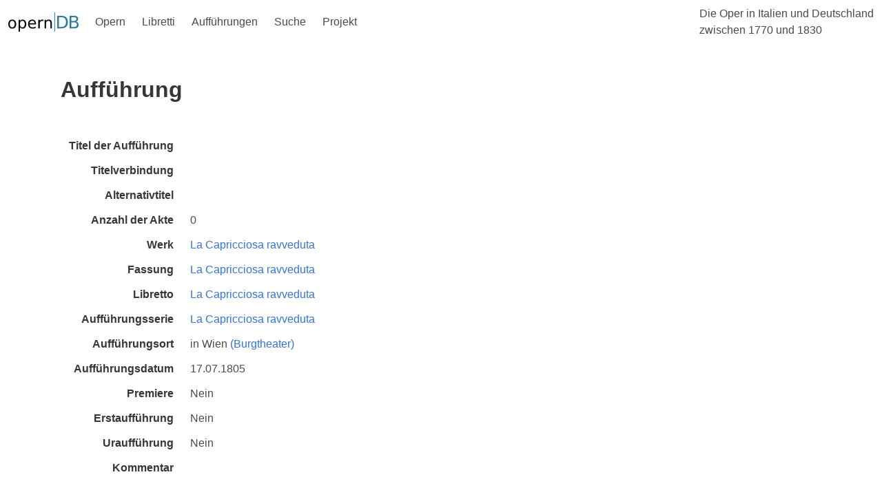

--- FILE ---
content_type: text/html;charset=UTF-8
request_url: https://www.operndb.uni-mainz.de/details/auffuehrung?id=13403
body_size: 2823
content:
<!DOCTYPE html>
<html lang="de">
<head><head>
    <meta charset="UTF-8">
    <title>Die Oper in Italien und Deutschland zwischen 1770 und 1830</title>
    <link rel="stylesheet" href="https://cdn.jsdelivr.net/npm/bulma@0.9.1/css/bulma.min.css">
    <script defer src="https://use.fontawesome.com/releases/v5.14.0/js/all.js"></script>
    <script src="https://unpkg.com/ionicons@5.2.3/dist/ionicons.js"></script>
    <script>
        document.addEventListener('DOMContentLoaded', () => {
            // Get all "navbar-burger" elements
            const $navbarBurgers = Array.prototype.slice.call(document.querySelectorAll('.navbar-burger'), 0);

            // Check if there are any navbar burgers
            if ($navbarBurgers.length > 0) {

                // Add a click event on each of them
                $navbarBurgers.forEach( el => {
                    el.addEventListener('click', () => {
                        // Get the target from the "data-target" attribute
                        const target = el.dataset.target;
                        const $target = document.getElementById(target);

                        // Toggle the "is-active" class on both the "navbar-burger" and the "navbar-menu"
                        el.classList.toggle('is-active');
                        $target.classList.toggle('is-active');
                    });
                });
            }
        });
    </script>
</head></head>
<body>

    <!-- Page header -->
    <div>
        <nav class="navbar is-transparent" role="navigation" aria-label="main navigation">
            <div class="navbar-brand">
                <a class="navbar-item" href="/">
                    <img src="/images/opernDB.svg" alt="Opern DB">
                </a>

                <a role="button" class="navbar-burger burger" aria-label="menu" aria-expanded="false" data-target="navbarOper">
                    <span aria-hidden="true"></span>
                    <span aria-hidden="true"></span>
                    <span aria-hidden="true"></span>
                </a>
            </div>

            <div id="navbarOper" class="navbar-menu">
                <div class="navbar-start">
                    <div class="navbar-item has-dropdown is-hoverable">
                        <a class="navbar-link is-arrowless">
                            Opern
                        </a>
                        <div class="navbar-dropdown is-boxed">
                            <a href="/opern/werke" class="navbar-item"> Werke </a>
                            <a href="/opern/manuskripte" class="navbar-item"> Manuskripte </a>
                            <a href="/opern/fassungen" class="navbar-item"> Fassungen </a>
                            <a href="/opern/komponisten" class="navbar-item"> Komponisten </a>
                        </div>
                    </div>

                    <div class="navbar-item has-dropdown is-hoverable">
                        <a class="navbar-link is-arrowless">
                            Libretti
                        </a>
                        <div class="navbar-dropdown is-boxed">
                            <a href="/libretti/libretti" class="navbar-item"> Libretti </a>
                            <a href="/libretti/librettisten" class="navbar-item"> Librettisten </a>
                        </div>
                    </div>

                    <div class="navbar-item has-dropdown is-hoverable">
                        <a class="navbar-link is-arrowless">
                            Aufführungen
                        </a>
                        <div class="navbar-dropdown is-boxed">
                            <a href="/auffuehrungen/auffuehrungsserien" class="navbar-item"> Aufführungsserien </a>
                            <a href="/auffuehrungen/auffuehrungsorte" class="navbar-item"> Aufführungsorte </a>
                        </div>
                    </div>

                    <div class="navbar-item has-dropdown is-hoverable">
                        <a class="navbar-link is-arrowless">
                            Suche
                        </a>
                        <div class="navbar-dropdown is-boxed">
                            <a href="/suche/werke" class="navbar-item"> Werksuche </a>
                        </div>
                    </div>

                    <div class="navbar-item has-dropdown is-hoverable">
                        <a class="navbar-link is-arrowless">
                            Projekt
                        </a>
                        <div class="navbar-dropdown is-boxed">
                            <a href="/projekt/inhalte" class="navbar-item"> Inhalte und Ziele </a>
                            <a href="/projekt/ergebnisse" class="navbar-item"> Ergebnisse und Teilprojekte</a>
                            <a href="/projekt/bibliotheken" class="navbar-item"> Beteiligte Bibliotheken</a>
                            <a href="/projekt/kontakt" class="navbar-item"> Kontakt</a>
                        </div>
                    </div>
                </div>

                <div class="navbar-end">
                    <div class="navbar-item">
                        <span>Die Oper in Italien und Deutschland <br>zwischen 1770 und 1830</span>
                    </div>
                </div>
            </div>
        </nav>
    </div>


    <div id="pageBody" class="container mb-6">
        
        
        <div>
        <section class="hero">
            <div class="hero-body">
                <div class="container">
                    <h1 class="title">Aufführung</h1>
                    <h2 class="subtitle"></h2>
                </div>
            </div>
        </section>
    </div>

        
        <div id="details">

            <!-- TODO: Wrapping in conditional div breaks formatting, hotfixed with mb-3 -->
            <div class="mb-3">
                <div class="field is-horizontal">
        <div class="field-label">
            <label class="label">Titel der Aufführung</label>
        </div>

        <div class="field-body">
            <div class="field">
                <div class="control">
                    <span></span>
                </div>
            </div>
        </div>
    </div>
                <div class="field is-horizontal">
        <div class="field-label">
            <label class="label">Titelverbindung</label>
        </div>

        <div class="field-body">
            <div class="field">
                <div class="control">
                    <span></span>
                </div>
            </div>
        </div>
    </div>
                <div class="field is-horizontal">
        <div class="field-label">
            <label class="label">Alternativtitel</label>
        </div>

        <div class="field-body">
            <div class="field">
                <div class="control">
                    <span></span>
                </div>
            </div>
        </div>
    </div>
                <div class="field is-horizontal">
        <div class="field-label">
            <label class="label">Anzahl der Akte</label>
        </div>

        <div class="field-body">
            <div class="field">
                <div class="control">
                    <span>0</span>
                </div>
            </div>
        </div>
    </div>
            </div>
            

            <div class="mb-3">
                <div class="field is-horizontal">
        <div class="field-label">
            <label class="label">Werk</label>
        </div>

        <div class="field-body">
            <div class="field">
                <div class="control">
                    <a href="/details/werk?id=2631">
                        <span>La Capricciosa ravveduta </span>
                    </a>
                </div>
            </div>
        </div>
    </div>
            </div>
            <div class="mb-3">
                
                <div>
                    <div class="field is-horizontal">
        <div class="field-label">
            <label class="label">Fassung</label>
        </div>

        <div class="field-body">
            <div class="field">
                <div class="control">
                    <a href="/details/fassung?id=3194">
                        <span>La Capricciosa ravveduta </span>
                    </a>
                </div>
            </div>
        </div>
    </div>
                </div>
            </div>
            <div class="field is-horizontal">
        <div class="field-label">
            <label class="label">Libretto</label>
        </div>

        <div class="field-body">
            <div class="field">
                <div class="control">
                    <a href="/details/libretto?id=2542">
                        <span>La Capricciosa ravveduta </span>
                    </a>
                </div>
            </div>
        </div>
    </div>

            <div class="mb-3">
                <div class="field is-horizontal">
        <div class="field-label">
            <label class="label">Aufführungsserie</label>
        </div>

        <div class="field-body">
            <div class="field">
                <div class="control">
                    <a href="/details/auffuehrungsserie?id=4026">
                        <span>La Capricciosa ravveduta </span>
                    </a>
                </div>
            </div>
        </div>
    </div>
            </div>

            <div class="field is-horizontal">
                <div class="field-label">
                    <label class="label">Aufführungsort</label>
                </div>

                <div class="field-body">
                    <div class="field">
                        <div class="control">
                            <span>
                                in <span>Wien</span>
                                <a href="/details/auffuehrungsort?id=2">
                                    <span> (Burgtheater)</span>
                                </a>
                            </span>
                        </div>
                    </div>
                </div>
            </div>

            <div class="field is-horizontal">
        <div class="field-label">
            <label class="label">Aufführungsdatum</label>
        </div>

        <div class="field-body">
            <div class="field">
                <div class="control">
                    <span>17.07.1805</span>
                </div>
            </div>
        </div>
    </div>
            <div class="field is-horizontal">
        <div class="field-label">
            <label class="label">Premiere</label>
        </div>

        <div class="field-body">
            <div class="field">
                <div class="control">
                    <span>Nein</span>
                </div>
            </div>
        </div>
    </div>
            <div class="field is-horizontal">
        <div class="field-label">
            <label class="label">Erstaufführung</label>
        </div>

        <div class="field-body">
            <div class="field">
                <div class="control">
                    <span>Nein</span>
                </div>
            </div>
        </div>
    </div>
            <div class="field is-horizontal">
        <div class="field-label">
            <label class="label">Uraufführung</label>
        </div>

        <div class="field-body">
            <div class="field">
                <div class="control">
                    <span>Nein</span>
                </div>
            </div>
        </div>
    </div>
            <div class="field is-horizontal">
        <div class="field-label">
            <label class="label">Kommentar</label>
        </div>

        <div class="field-body">
            <div class="field">
                <div class="control">
                    <span></span>
                </div>
            </div>
        </div>
    </div>

        </div>
    </div>


    <!-- Page footer -->
    <div id="footer">
        <footer class="footer">
            <div class="container">
                <div class="columns is-vcentered is-centered is-8">
                    <div class="column py-4 mx-6">
                        <figure class="image is-3by1">
                            <a href="https://www.dfg.de/">
                                <img src="/images/DFG.svg"
                                     alt="Gefördert von der Deutschen Forschungsgesellschaft (DFG)"
                                     style="max-height: 128px;">
                            </a>
                        </figure>
                    </div>
                    <div class="column is-flex py-4 mx-6" style="justify-content: center">
                        <figure class="image is-128x128 has-text-centered">
                            <a href="https://www.uni-koeln.de/">
                                <img src="/images/SiegelUniKoeln.svg"
                                     alt="Universität zu Köln"
                                     style="max-height: 128px;">
                            </a>
                        </figure>
                    </div>
                    <div class="column py-4 mx-6">
                        <figure class="image">
                            <a href="https://www.uni-bonn.de/">
                                <img src="/images/UniBonn.svg"
                                     alt="Rheinische Friedrich-Wilhelms-Universität Bonn"
                                     style="max-height: 128px;">
                            </a>
                        </figure>
                    </div>
                    <div class="column py-4 mx-6">
                        <figure class="image">
                            <a href="https://www.uni-mainz.de/">
                                <img src="/images/JGU.svg"
                                     alt="Johannes Gutenberg-Universität Mainz"
                                     style="max-height: 128px;">
                            </a>
                        </figure>
                    </div>
                </div>
            </div>
        </footer>
    </div>

</body>
</html>